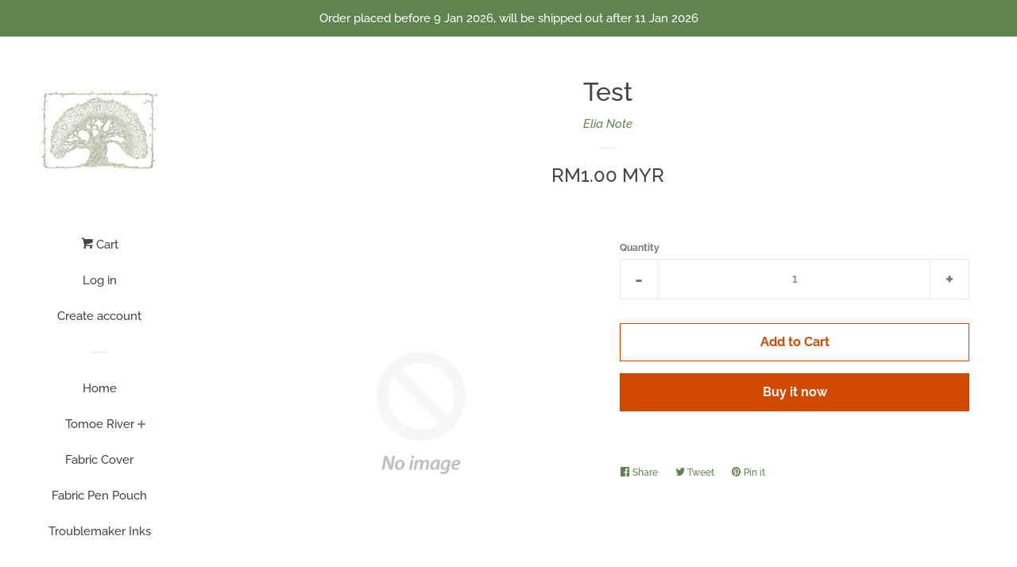

--- FILE ---
content_type: application/x-javascript; charset=utf-8
request_url: https://bundler.nice-team.net/app/shop/status/elia-note.myshopify.com.js?1768968079
body_size: -360
content:
var bundler_settings_updated='1645669787';